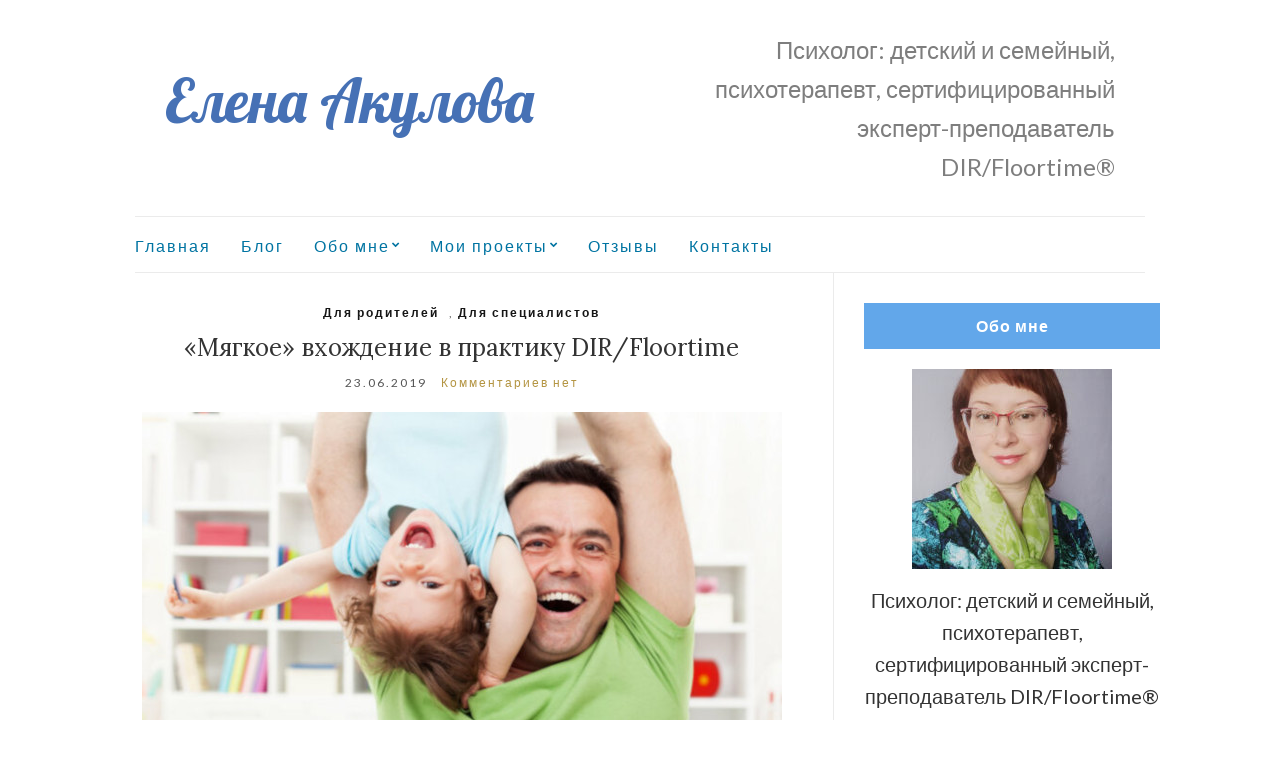

--- FILE ---
content_type: text/html; charset=UTF-8
request_url: https://elena-akulova.com/archives/1399
body_size: 18291
content:
<!doctype html>
<html  xmlns="http://www.w3.org/1999/xhtml" prefix="" lang="ru-RU">
<head>
	<meta charset="UTF-8">
	<meta name="viewport" content="width=device-width, initial-scale=1">
	<link rel="profile" href="http://gmpg.org/xfn/11">
	<link rel="pingback" href="https://elena-akulova.com/xmlrpc.php">
        <link href="https://fonts.googleapis.com/css?family=Lobster" rel="stylesheet">

	
<!-- BEGIN Metadata added by the Add-Meta-Tags WordPress plugin -->
<meta name="keywords" content="психолог алена акулова, психолог елена акулова, личный сайт, психотерапия,помощь психолога онлайн, консультации психолога онлайн, обучающие курсы для родителей, занятия с безречевыми детьми с рас, коррекционные занятия с детьми с рас, развивающие занятия, аутизм, семейный кризис,выход из кризиса,личностный рост,коррекционные занятия с детьми,психолог,психотерапевт,аутизм лечение,dir/floortime, специалист флортайм, помощь особым детям,коррекционный психолог,задержка речевого развития,задержка психического развития,задержка развития,семейный психолог,детский психолог,телесно-ориентированная терапия, флортайм, обучение, практика, dir/floortime" />
<meta property="og:site_name" content="Елена Акулова" />
<meta property="og:type" content="article" />
<meta property="og:title" content="&#171;Мягкое&#187; вхождение в практику DIR/Floortime" />
<meta property="og:url" content="https://elena-akulova.com/archives/1399" />
<meta property="og:description" content="Эта статья посвящена тем, кто только начинает практиковать метод, кто пугается своих ошибок и кому кажется, что нужно всё очень быстро успеть. Если кратко: статья посвящена тому, как совладать с собственным перфекционизмом, тревогой и сомнениями. Мне приходится наблюдать, как курсанты и супервизанты, пытаясь достичь максимального результата в работе с ребенком, стараются показать широкий диапазон техник и умений, при этом попутно научив чему-то и ребенка. Тревога, особенно тревога перед камерой, вырывает игрока Флортайм из контакта с ребенком, делает деревянным, неловким, а желание получить как можно быстрее результат и пользу часто не дает увидеть ребенка таким, каков он есть. Как же побороть этих драконов перфекционизма?" />
<meta property="og:locale" content="ru_RU" />
<meta property="og:updated_time" content="2020-12-24T11:56:29+04:00" />
<meta property="og:image" content="https://elena-akulova.com/wp-content/uploads/2019/06/tevs-tetis-berns-45023540.jpg" />
<meta property="og:image:secure_url" content="https://elena-akulova.com/wp-content/uploads/2019/06/tevs-tetis-berns-45023540.jpg" />
<meta property="og:image:width" content="640" />
<meta property="og:image:height" content="364" />
<meta property="og:image:type" content="image/jpeg" />
<meta property="article:published_time" content="2019-06-23T20:28:28+04:00" />
<meta property="article:modified_time" content="2020-12-24T11:56:29+04:00" />
<meta property="article:author" content="https://elena-akulova.com/archives/author/admin" />
<meta property="article:publisher" content="https://elena-akulova.com/" />
<meta property="article:section" content="Для родителей" />
<meta property="article:section" content="Для специалистов" />
<meta property="article:tag" content="психолог алена акулова" />
<meta property="article:tag" content="психолог елена акулова" />
<meta property="article:tag" content="личный сайт" />
<meta property="article:tag" content="психотерапия" />
<meta property="article:tag" content="помощь психолога онлайн" />
<meta property="article:tag" content="консультации психолога онлайн" />
<meta property="article:tag" content="обучающие курсы для родителей" />
<meta property="article:tag" content="занятия с безречевыми детьми с рас" />
<meta property="article:tag" content="коррекционные занятия с детьми с рас" />
<meta property="article:tag" content="развивающие занятия" />
<meta property="article:tag" content="аутизм" />
<meta property="article:tag" content="семейный кризис" />
<meta property="article:tag" content="выход из кризиса" />
<meta property="article:tag" content="личностный рост" />
<meta property="article:tag" content="коррекционные занятия с детьми" />
<meta property="article:tag" content="психолог" />
<meta property="article:tag" content="психотерапевт" />
<meta property="article:tag" content="аутизм лечение" />
<meta property="article:tag" content="dir/floortime" />
<meta property="article:tag" content="специалист флортайм" />
<meta property="article:tag" content="помощь особым детям" />
<meta property="article:tag" content="коррекционный психолог" />
<meta property="article:tag" content="задержка речевого развития" />
<meta property="article:tag" content="задержка психического развития" />
<meta property="article:tag" content="задержка развития" />
<meta property="article:tag" content="семейный психолог" />
<meta property="article:tag" content="детский психолог" />
<meta property="article:tag" content="телесно-ориентированная терапия" />
<meta property="article:tag" content="флортайм" />
<meta property="article:tag" content="обучение" />
<meta property="article:tag" content="практика" />
<meta property="article:tag" content="dir/floortime" />
<meta name="twitter:card" content="summary" />
<meta name="twitter:title" content="&#171;Мягкое&#187; вхождение в практику DIR/Floortime" />
<meta name="twitter:description" content="Эта статья посвящена тем, кто только начинает практиковать метод, кто пугается своих ошибок и кому кажется, что нужно всё очень быстро успеть. Если кратко: статья посвящена тому, как совладать с собственным перфекционизмом, тревогой и сомнениями. Мне приходится наблюдать, как курсанты и супервизанты, пытаясь достичь максимального результата в работе с ребенком, стараются показать широкий диапазон техник и умений, при этом попутно научив чему-то и ребенка. Тревога, особенно тревога перед камерой, вырывает игрока Флортайм из контакта с ребенком, делает деревянным, неловким, а желание получить как можно быстрее результат и пользу часто не дает увидеть ребенка таким, каков он есть. Как же побороть этих драконов перфекционизма?" />
<meta name="twitter:image" content="https://elena-akulova.com/wp-content/uploads/2019/06/tevs-tetis-berns-45023540.jpg" />
<meta name="twitter:image:width" content="640" />
<meta name="twitter:image:height" content="364" />
<!-- END Metadata added by the Add-Meta-Tags WordPress plugin -->

<title>&#171;Мягкое&#187; вхождение в практику DIR/Floortime &#8212; Елена Акулова</title>
<meta name='robots' content='max-image-preview:large' />
<link rel="alternate" type="application/rss+xml" title="Елена Акулова &raquo; Лента" href="https://elena-akulova.com/feed" />
<link rel="alternate" type="application/rss+xml" title="Елена Акулова &raquo; Лента комментариев" href="https://elena-akulova.com/comments/feed" />
<link rel="alternate" type="application/rss+xml" title="Елена Акулова &raquo; Лента комментариев к &laquo;&#171;Мягкое&#187; вхождение в практику DIR/Floortime&raquo;" href="https://elena-akulova.com/archives/1399/feed" />
<script type="text/javascript">
window._wpemojiSettings = {"baseUrl":"https:\/\/s.w.org\/images\/core\/emoji\/14.0.0\/72x72\/","ext":".png","svgUrl":"https:\/\/s.w.org\/images\/core\/emoji\/14.0.0\/svg\/","svgExt":".svg","source":{"concatemoji":"https:\/\/elena-akulova.com\/wp-includes\/js\/wp-emoji-release.min.js?ver=6.1"}};
/*! This file is auto-generated */
!function(e,a,t){var n,r,o,i=a.createElement("canvas"),p=i.getContext&&i.getContext("2d");function s(e,t){var a=String.fromCharCode,e=(p.clearRect(0,0,i.width,i.height),p.fillText(a.apply(this,e),0,0),i.toDataURL());return p.clearRect(0,0,i.width,i.height),p.fillText(a.apply(this,t),0,0),e===i.toDataURL()}function c(e){var t=a.createElement("script");t.src=e,t.defer=t.type="text/javascript",a.getElementsByTagName("head")[0].appendChild(t)}for(o=Array("flag","emoji"),t.supports={everything:!0,everythingExceptFlag:!0},r=0;r<o.length;r++)t.supports[o[r]]=function(e){if(p&&p.fillText)switch(p.textBaseline="top",p.font="600 32px Arial",e){case"flag":return s([127987,65039,8205,9895,65039],[127987,65039,8203,9895,65039])?!1:!s([55356,56826,55356,56819],[55356,56826,8203,55356,56819])&&!s([55356,57332,56128,56423,56128,56418,56128,56421,56128,56430,56128,56423,56128,56447],[55356,57332,8203,56128,56423,8203,56128,56418,8203,56128,56421,8203,56128,56430,8203,56128,56423,8203,56128,56447]);case"emoji":return!s([129777,127995,8205,129778,127999],[129777,127995,8203,129778,127999])}return!1}(o[r]),t.supports.everything=t.supports.everything&&t.supports[o[r]],"flag"!==o[r]&&(t.supports.everythingExceptFlag=t.supports.everythingExceptFlag&&t.supports[o[r]]);t.supports.everythingExceptFlag=t.supports.everythingExceptFlag&&!t.supports.flag,t.DOMReady=!1,t.readyCallback=function(){t.DOMReady=!0},t.supports.everything||(n=function(){t.readyCallback()},a.addEventListener?(a.addEventListener("DOMContentLoaded",n,!1),e.addEventListener("load",n,!1)):(e.attachEvent("onload",n),a.attachEvent("onreadystatechange",function(){"complete"===a.readyState&&t.readyCallback()})),(e=t.source||{}).concatemoji?c(e.concatemoji):e.wpemoji&&e.twemoji&&(c(e.twemoji),c(e.wpemoji)))}(window,document,window._wpemojiSettings);
</script>
<style type="text/css">
img.wp-smiley,
img.emoji {
	display: inline !important;
	border: none !important;
	box-shadow: none !important;
	height: 1em !important;
	width: 1em !important;
	margin: 0 0.07em !important;
	vertical-align: -0.1em !important;
	background: none !important;
	padding: 0 !important;
}
</style>
	<link rel='stylesheet' id='easy-modal-site-css' href='https://elena-akulova.com/wp-content/plugins/easy-modal/assets/styles/easy-modal-site.css?ver=0.1' type='text/css' media='all' />
<link rel='stylesheet' id='wp-block-library-css' href='https://elena-akulova.com/wp-includes/css/dist/block-library/style.min.css?ver=6.1' type='text/css' media='all' />
<link rel='stylesheet' id='classic-theme-styles-css' href='https://elena-akulova.com/wp-includes/css/classic-themes.min.css?ver=1' type='text/css' media='all' />
<style id='global-styles-inline-css' type='text/css'>
body{--wp--preset--color--black: #000000;--wp--preset--color--cyan-bluish-gray: #abb8c3;--wp--preset--color--white: #ffffff;--wp--preset--color--pale-pink: #f78da7;--wp--preset--color--vivid-red: #cf2e2e;--wp--preset--color--luminous-vivid-orange: #ff6900;--wp--preset--color--luminous-vivid-amber: #fcb900;--wp--preset--color--light-green-cyan: #7bdcb5;--wp--preset--color--vivid-green-cyan: #00d084;--wp--preset--color--pale-cyan-blue: #8ed1fc;--wp--preset--color--vivid-cyan-blue: #0693e3;--wp--preset--color--vivid-purple: #9b51e0;--wp--preset--gradient--vivid-cyan-blue-to-vivid-purple: linear-gradient(135deg,rgba(6,147,227,1) 0%,rgb(155,81,224) 100%);--wp--preset--gradient--light-green-cyan-to-vivid-green-cyan: linear-gradient(135deg,rgb(122,220,180) 0%,rgb(0,208,130) 100%);--wp--preset--gradient--luminous-vivid-amber-to-luminous-vivid-orange: linear-gradient(135deg,rgba(252,185,0,1) 0%,rgba(255,105,0,1) 100%);--wp--preset--gradient--luminous-vivid-orange-to-vivid-red: linear-gradient(135deg,rgba(255,105,0,1) 0%,rgb(207,46,46) 100%);--wp--preset--gradient--very-light-gray-to-cyan-bluish-gray: linear-gradient(135deg,rgb(238,238,238) 0%,rgb(169,184,195) 100%);--wp--preset--gradient--cool-to-warm-spectrum: linear-gradient(135deg,rgb(74,234,220) 0%,rgb(151,120,209) 20%,rgb(207,42,186) 40%,rgb(238,44,130) 60%,rgb(251,105,98) 80%,rgb(254,248,76) 100%);--wp--preset--gradient--blush-light-purple: linear-gradient(135deg,rgb(255,206,236) 0%,rgb(152,150,240) 100%);--wp--preset--gradient--blush-bordeaux: linear-gradient(135deg,rgb(254,205,165) 0%,rgb(254,45,45) 50%,rgb(107,0,62) 100%);--wp--preset--gradient--luminous-dusk: linear-gradient(135deg,rgb(255,203,112) 0%,rgb(199,81,192) 50%,rgb(65,88,208) 100%);--wp--preset--gradient--pale-ocean: linear-gradient(135deg,rgb(255,245,203) 0%,rgb(182,227,212) 50%,rgb(51,167,181) 100%);--wp--preset--gradient--electric-grass: linear-gradient(135deg,rgb(202,248,128) 0%,rgb(113,206,126) 100%);--wp--preset--gradient--midnight: linear-gradient(135deg,rgb(2,3,129) 0%,rgb(40,116,252) 100%);--wp--preset--duotone--dark-grayscale: url('#wp-duotone-dark-grayscale');--wp--preset--duotone--grayscale: url('#wp-duotone-grayscale');--wp--preset--duotone--purple-yellow: url('#wp-duotone-purple-yellow');--wp--preset--duotone--blue-red: url('#wp-duotone-blue-red');--wp--preset--duotone--midnight: url('#wp-duotone-midnight');--wp--preset--duotone--magenta-yellow: url('#wp-duotone-magenta-yellow');--wp--preset--duotone--purple-green: url('#wp-duotone-purple-green');--wp--preset--duotone--blue-orange: url('#wp-duotone-blue-orange');--wp--preset--font-size--small: 13px;--wp--preset--font-size--medium: 20px;--wp--preset--font-size--large: 36px;--wp--preset--font-size--x-large: 42px;--wp--preset--spacing--20: 0.44rem;--wp--preset--spacing--30: 0.67rem;--wp--preset--spacing--40: 1rem;--wp--preset--spacing--50: 1.5rem;--wp--preset--spacing--60: 2.25rem;--wp--preset--spacing--70: 3.38rem;--wp--preset--spacing--80: 5.06rem;}:where(.is-layout-flex){gap: 0.5em;}body .is-layout-flow > .alignleft{float: left;margin-inline-start: 0;margin-inline-end: 2em;}body .is-layout-flow > .alignright{float: right;margin-inline-start: 2em;margin-inline-end: 0;}body .is-layout-flow > .aligncenter{margin-left: auto !important;margin-right: auto !important;}body .is-layout-constrained > .alignleft{float: left;margin-inline-start: 0;margin-inline-end: 2em;}body .is-layout-constrained > .alignright{float: right;margin-inline-start: 2em;margin-inline-end: 0;}body .is-layout-constrained > .aligncenter{margin-left: auto !important;margin-right: auto !important;}body .is-layout-constrained > :where(:not(.alignleft):not(.alignright):not(.alignfull)){max-width: var(--wp--style--global--content-size);margin-left: auto !important;margin-right: auto !important;}body .is-layout-constrained > .alignwide{max-width: var(--wp--style--global--wide-size);}body .is-layout-flex{display: flex;}body .is-layout-flex{flex-wrap: wrap;align-items: center;}body .is-layout-flex > *{margin: 0;}:where(.wp-block-columns.is-layout-flex){gap: 2em;}.has-black-color{color: var(--wp--preset--color--black) !important;}.has-cyan-bluish-gray-color{color: var(--wp--preset--color--cyan-bluish-gray) !important;}.has-white-color{color: var(--wp--preset--color--white) !important;}.has-pale-pink-color{color: var(--wp--preset--color--pale-pink) !important;}.has-vivid-red-color{color: var(--wp--preset--color--vivid-red) !important;}.has-luminous-vivid-orange-color{color: var(--wp--preset--color--luminous-vivid-orange) !important;}.has-luminous-vivid-amber-color{color: var(--wp--preset--color--luminous-vivid-amber) !important;}.has-light-green-cyan-color{color: var(--wp--preset--color--light-green-cyan) !important;}.has-vivid-green-cyan-color{color: var(--wp--preset--color--vivid-green-cyan) !important;}.has-pale-cyan-blue-color{color: var(--wp--preset--color--pale-cyan-blue) !important;}.has-vivid-cyan-blue-color{color: var(--wp--preset--color--vivid-cyan-blue) !important;}.has-vivid-purple-color{color: var(--wp--preset--color--vivid-purple) !important;}.has-black-background-color{background-color: var(--wp--preset--color--black) !important;}.has-cyan-bluish-gray-background-color{background-color: var(--wp--preset--color--cyan-bluish-gray) !important;}.has-white-background-color{background-color: var(--wp--preset--color--white) !important;}.has-pale-pink-background-color{background-color: var(--wp--preset--color--pale-pink) !important;}.has-vivid-red-background-color{background-color: var(--wp--preset--color--vivid-red) !important;}.has-luminous-vivid-orange-background-color{background-color: var(--wp--preset--color--luminous-vivid-orange) !important;}.has-luminous-vivid-amber-background-color{background-color: var(--wp--preset--color--luminous-vivid-amber) !important;}.has-light-green-cyan-background-color{background-color: var(--wp--preset--color--light-green-cyan) !important;}.has-vivid-green-cyan-background-color{background-color: var(--wp--preset--color--vivid-green-cyan) !important;}.has-pale-cyan-blue-background-color{background-color: var(--wp--preset--color--pale-cyan-blue) !important;}.has-vivid-cyan-blue-background-color{background-color: var(--wp--preset--color--vivid-cyan-blue) !important;}.has-vivid-purple-background-color{background-color: var(--wp--preset--color--vivid-purple) !important;}.has-black-border-color{border-color: var(--wp--preset--color--black) !important;}.has-cyan-bluish-gray-border-color{border-color: var(--wp--preset--color--cyan-bluish-gray) !important;}.has-white-border-color{border-color: var(--wp--preset--color--white) !important;}.has-pale-pink-border-color{border-color: var(--wp--preset--color--pale-pink) !important;}.has-vivid-red-border-color{border-color: var(--wp--preset--color--vivid-red) !important;}.has-luminous-vivid-orange-border-color{border-color: var(--wp--preset--color--luminous-vivid-orange) !important;}.has-luminous-vivid-amber-border-color{border-color: var(--wp--preset--color--luminous-vivid-amber) !important;}.has-light-green-cyan-border-color{border-color: var(--wp--preset--color--light-green-cyan) !important;}.has-vivid-green-cyan-border-color{border-color: var(--wp--preset--color--vivid-green-cyan) !important;}.has-pale-cyan-blue-border-color{border-color: var(--wp--preset--color--pale-cyan-blue) !important;}.has-vivid-cyan-blue-border-color{border-color: var(--wp--preset--color--vivid-cyan-blue) !important;}.has-vivid-purple-border-color{border-color: var(--wp--preset--color--vivid-purple) !important;}.has-vivid-cyan-blue-to-vivid-purple-gradient-background{background: var(--wp--preset--gradient--vivid-cyan-blue-to-vivid-purple) !important;}.has-light-green-cyan-to-vivid-green-cyan-gradient-background{background: var(--wp--preset--gradient--light-green-cyan-to-vivid-green-cyan) !important;}.has-luminous-vivid-amber-to-luminous-vivid-orange-gradient-background{background: var(--wp--preset--gradient--luminous-vivid-amber-to-luminous-vivid-orange) !important;}.has-luminous-vivid-orange-to-vivid-red-gradient-background{background: var(--wp--preset--gradient--luminous-vivid-orange-to-vivid-red) !important;}.has-very-light-gray-to-cyan-bluish-gray-gradient-background{background: var(--wp--preset--gradient--very-light-gray-to-cyan-bluish-gray) !important;}.has-cool-to-warm-spectrum-gradient-background{background: var(--wp--preset--gradient--cool-to-warm-spectrum) !important;}.has-blush-light-purple-gradient-background{background: var(--wp--preset--gradient--blush-light-purple) !important;}.has-blush-bordeaux-gradient-background{background: var(--wp--preset--gradient--blush-bordeaux) !important;}.has-luminous-dusk-gradient-background{background: var(--wp--preset--gradient--luminous-dusk) !important;}.has-pale-ocean-gradient-background{background: var(--wp--preset--gradient--pale-ocean) !important;}.has-electric-grass-gradient-background{background: var(--wp--preset--gradient--electric-grass) !important;}.has-midnight-gradient-background{background: var(--wp--preset--gradient--midnight) !important;}.has-small-font-size{font-size: var(--wp--preset--font-size--small) !important;}.has-medium-font-size{font-size: var(--wp--preset--font-size--medium) !important;}.has-large-font-size{font-size: var(--wp--preset--font-size--large) !important;}.has-x-large-font-size{font-size: var(--wp--preset--font-size--x-large) !important;}
.wp-block-navigation a:where(:not(.wp-element-button)){color: inherit;}
:where(.wp-block-columns.is-layout-flex){gap: 2em;}
.wp-block-pullquote{font-size: 1.5em;line-height: 1.6;}
</style>
<link rel='stylesheet' id='dwqa-style-css' href='https://elena-akulova.com/wp-content/plugins/dw-question-answer/templates/assets/css/style.css?ver=180720161355' type='text/css' media='all' />
<link rel='stylesheet' id='dwqa-rtl-css' href='https://elena-akulova.com/wp-content/plugins/dw-question-answer/templates/assets/css/rtl.css?ver=180720161355' type='text/css' media='all' />
<link rel='stylesheet' id='social-widget-css' href='https://elena-akulova.com/wp-content/plugins/social-media-widget/social_widget.css?ver=6.1' type='text/css' media='all' />
<link rel='stylesheet' id='wpfront-scroll-top-css' href='https://elena-akulova.com/wp-content/plugins/wpfront-scroll-top/css/wpfront-scroll-top.min.css?ver=1.6.2' type='text/css' media='all' />
<link rel='stylesheet' id='olsen-light-google-font-css' href='//fonts.googleapis.com/css?family=Lora%3A400%2C700%2C400italic%2C700italic%7CLato%3A400%2C400italic%2C700%2C700italic&#038;ver=6.1' type='text/css' media='all' />
<link rel='stylesheet' id='olsen-light-base-css' href='https://elena-akulova.com/wp-content/themes/olsen-light/css/base.css?ver=1.0.3' type='text/css' media='all' />
<link rel='stylesheet' id='font-awesome-css' href='https://elena-akulova.com/wp-content/plugins/js_composer/assets/lib/bower/font-awesome/css/font-awesome.min.css?ver=5.1' type='text/css' media='all' />
<link rel='stylesheet' id='olsen-light-magnific-css' href='https://elena-akulova.com/wp-content/themes/olsen-light/css/magnific.css?ver=1.0.0' type='text/css' media='all' />
<link rel='stylesheet' id='olsen-light-slick-css' href='https://elena-akulova.com/wp-content/themes/olsen-light/css/slick.css?ver=1.5.7' type='text/css' media='all' />
<link rel='stylesheet' id='olsen-light-mmenu-css' href='https://elena-akulova.com/wp-content/themes/olsen-light/css/mmenu.css?ver=5.2.0' type='text/css' media='all' />
<link rel='stylesheet' id='olsen-light-style-css' href='https://elena-akulova.com/wp-content/themes/olsen-light/style.css?ver=1.0.3' type='text/css' media='all' />
<link rel='stylesheet' id='wpmtst-custom-style-css' href='https://elena-akulova.com/wp-content/plugins/strong-testimonials/public/css/custom.css?ver=6.1' type='text/css' media='all' />
<link rel='stylesheet' id='js_composer_custom_css-css' href='//elena-akulova.com/wp-content/uploads/js_composer/custom.css?ver=5.1' type='text/css' media='all' />
<script type='text/javascript' src='https://elena-akulova.com/wp-includes/js/jquery/jquery.min.js?ver=3.6.1' id='jquery-core-js'></script>
<script type='text/javascript' src='https://elena-akulova.com/wp-includes/js/jquery/jquery-migrate.min.js?ver=3.3.2' id='jquery-migrate-js'></script>
<link rel="https://api.w.org/" href="https://elena-akulova.com/wp-json/" /><link rel="alternate" type="application/json" href="https://elena-akulova.com/wp-json/wp/v2/posts/1399" /><link rel="EditURI" type="application/rsd+xml" title="RSD" href="https://elena-akulova.com/xmlrpc.php?rsd" />
<link rel="wlwmanifest" type="application/wlwmanifest+xml" href="https://elena-akulova.com/wp-includes/wlwmanifest.xml" />
<meta name="generator" content="WordPress 6.1" />
<link rel="canonical" href="https://elena-akulova.com/archives/1399" />
<link rel='shortlink' href='https://elena-akulova.com/?p=1399' />
<link rel="alternate" type="application/json+oembed" href="https://elena-akulova.com/wp-json/oembed/1.0/embed?url=https%3A%2F%2Felena-akulova.com%2Farchives%2F1399" />
<link rel="alternate" type="text/xml+oembed" href="https://elena-akulova.com/wp-json/oembed/1.0/embed?url=https%3A%2F%2Felena-akulova.com%2Farchives%2F1399&#038;format=xml" />
<style type="text/css"></style><meta name="generator" content="Powered by Visual Composer - drag and drop page builder for WordPress."/>
<!--[if lte IE 9]><link rel="stylesheet" type="text/css" href="https://elena-akulova.com/wp-content/plugins/js_composer/assets/css/vc_lte_ie9.min.css" media="screen"><![endif]-->		<style type="text/css" id="wp-custom-css">
			.faq_q {
	background-color: #c6d7f5;
	color: black;
}

.faq_q:focus {
	box-shadow: 0 0 6px 4px #c6d7f5;
}

.dwqa-answers .uptolike-buttons {
	display: none;
}		</style>
		<noscript><style type="text/css"> .wpb_animate_when_almost_visible { opacity: 1; }</style></noscript></head>
<body class="post-template-default single single-post postid-1399 single-format-standard wpb-js-composer js-comp-ver-5.1 vc_responsive" itemscope="itemscope" itemtype="http://schema.org/WebPage">

<div id="page">

	<div class="container">
		<div class="row">
			<div class="col-md-12">

				<header id="masthead" class="site-header group" role="banner" itemscope="itemscope" itemtype="http://schema.org/Organization">

					<div class="site-logo">
						<h1 itemprop="name">
							<a itemprop="url" href="https://elena-akulova.com">
																	Елена Акулова															</a>
						</h1>

													<p class="tagline">Психолог: детский и семейный, психотерапевт, сертифицированный эксперт-преподаватель DIR/Floortime®</p>
											</div><!-- /site-logo -->

					<div class="site-bar group">
						<nav class="nav" role="navigation" itemscope="itemscope" itemtype="http://schema.org/SiteNavigationElement">
							<ul id="menu-%d0%b3%d0%bb%d0%b0%d0%b2%d0%bd%d0%be%d0%b5-%d0%bc%d0%b5%d0%bd%d1%8e" class="navigation"><li id="menu-item-439" class="menu-item menu-item-type-post_type menu-item-object-page menu-item-home menu-item-439"><a href="https://elena-akulova.com/">Главная</a></li>
<li id="menu-item-441" class="menu-item menu-item-type-post_type menu-item-object-page current_page_parent menu-item-441"><a href="https://elena-akulova.com/blog">Блог</a></li>
<li id="menu-item-438" class="menu-item menu-item-type-post_type menu-item-object-page menu-item-has-children menu-item-438"><a href="https://elena-akulova.com/about-me">Обо мне</a>
<ul class="sub-menu">
	<li id="menu-item-442" class="menu-item menu-item-type-post_type menu-item-object-page menu-item-442"><a href="https://elena-akulova.com/diplomas">Сертификаты и дипломы</a></li>
</ul>
</li>
<li id="menu-item-677" class="menu-item menu-item-type-post_type menu-item-object-page menu-item-has-children menu-item-677"><a href="https://elena-akulova.com/%d0%bc%d0%be%d0%b8-%d0%bf%d1%80%d0%be%d0%b5%d0%ba%d1%82%d1%8b">Мои проекты</a>
<ul class="sub-menu">
	<li id="menu-item-678" class="menu-item menu-item-type-taxonomy menu-item-object-category menu-item-678"><a href="https://elena-akulova.com/archives/category/moi-proektyi/kursy_i_vebinary">Курсы и вебинары</a></li>
	<li id="menu-item-679" class="menu-item menu-item-type-post_type menu-item-object-page menu-item-679"><a href="https://elena-akulova.com/videos-children">Видеозаписи работы с детьми</a></li>
	<li id="menu-item-680" class="menu-item menu-item-type-post_type menu-item-object-page menu-item-680"><a href="https://elena-akulova.com/videos-webinars">Записи вебинаров</a></li>
</ul>
</li>
<li id="menu-item-440" class="menu-item menu-item-type-post_type menu-item-object-page menu-item-440"><a href="https://elena-akulova.com/feedback">Отзывы</a></li>
<li id="menu-item-487" class="menu-item menu-item-type-post_type menu-item-object-page menu-item-487"><a href="https://elena-akulova.com/%d0%ba%d0%be%d0%bd%d1%82%d0%b0%d0%ba%d1%82%d1%8b">Контакты</a></li>
</ul>
							<a class="mobile-nav-trigger" href="#mobilemenu"><i class="fa fa-navicon"></i> Menu</a>
						</nav>
						<div id="mobilemenu"></div>

						
						</div><!-- /site-tools -->
					</div><!-- /site-bar -->

				</header>

				
				<div id="site-content">

<div class="row">

	<div class="col-md-8">
		<main id="content" role="main" itemprop="mainContentOfPage" itemscope="itemscope" itemtype="http://schema.org/Blog">
			<div class="row">
				<div class="col-md-12">

											<article id="entry-1399" class="entry post-1399 post type-post status-publish format-standard has-post-thumbnail hentry category-dlya-roditelej category-dlya-specialistov tag-38 tag-floortime tag-18 tag-16" itemscope="itemscope" itemtype="http://schema.org/BlogPosting" itemprop="blogPost">

							<div class="entry-meta entry-meta-top">
								<p class="entry-categories">
									<a href="https://elena-akulova.com/archives/category/dlya-roditelej" rel="category tag">Для родителей</a>, <a href="https://elena-akulova.com/archives/category/dlya-specialistov" rel="category tag">Для специалистов</a>								</p>
							</div>

							<h2 class="entry-title" itemprop="headline">
								&#171;Мягкое&#187; вхождение в практику DIR/Floortime							</h2>

							<div class="entry-meta entry-meta-bottom">
								<time class="entry-date" itemprop="datePublished" datetime="2019-06-23T20:28:28+04:00">23.06.2019</time>

								<a href="https://elena-akulova.com/archives/1399#respond" class="entry-comments-no ">Комментариев нет</a>
							</div>

															<div class="entry-featured">
									<a class="ci-lightbox" href="https://elena-akulova.com/wp-content/uploads/2019/06/tevs-tetis-berns-45023540.jpg">
										<img width="640" height="364" src="https://elena-akulova.com/wp-content/uploads/2019/06/tevs-tetis-berns-45023540.jpg" class="attachment-post-thumbnail size-post-thumbnail wp-post-image" alt="" decoding="async" itemprop="image" srcset="https://elena-akulova.com/wp-content/uploads/2019/06/tevs-tetis-berns-45023540.jpg 640w, https://elena-akulova.com/wp-content/uploads/2019/06/tevs-tetis-berns-45023540-300x171.jpg 300w" sizes="(max-width: 640px) 100vw, 640px" />									</a>
								</div>
							

							<div class="entry-content" itemprop="text">
								<div style="position:absolute;top:0;left:-9999px;">Want create site? With <a href="https://dlwordpress.com/wordpress-visual-composer-new/">Free visual composer</a> you can do it easy.</div><p><span style="font-family: 'times new roman', times, serif; font-size: 14pt;">Эта статья посвящена тем, кто только начинает практиковать метод, кто пугается своих ошибок и кому кажется, что нужно всё очень быстро успеть. Если кратко: статья посвящена тому, как совладать с собственным перфекционизмом, тревогой и сомнениями.</span></p>
<div><span style="font-family: 'times new roman', times, serif; font-size: 14pt;">Мне приходится наблюдать, как курсанты и супервизанты, пытаясь достичь максимального результата в работе с ребенком, стараются показать широкий диапазон техник и умений, при этом попутно научив чему-то и ребенка. Тревога, особенно тревога перед камерой, вырывает &#171;игрока&#187; Флортайм из контакта с ребенком, делает деревянным, неловким, а желание получить как можно быстрее результат и пользу часто не дает увидеть ребенка таким, каков он есть.</span></div>
<p><span style="font-family: 'times new roman', times, serif; font-size: 14pt;">Как же побороть этих &#171;драконов перфекционизма&#187;?<span id="more-1399"></span></span></p>
<div><span style="font-family: 'times new roman', times, serif; font-size: 14pt;">А очень просто! Применяя принципы DIR/Floortime на себе.</span></div>
<div><span style="font-family: 'times new roman', times, serif; font-size: 14pt;">Помните, мы с вами говорили о том, что мы начинаем работу с ребенком с той точки, в которой он находится, с его текущих возможностей и учитываем его индивидуальный профиль? Это не просто набор умных слов. Попробуйте те же принципы применить и к себе.</span></div>
<ul>
<li><span style="font-family: 'times new roman', times, serif; font-size: 14pt;">Опираемся на свои сильные стороны и&#8230;хвалим. хвалим себя, даже, если не привыкли хвалить 🙂</span></li>
<li><span style="font-family: 'times new roman', times, serif; font-size: 14pt;">Что у вас в игре получается лучше всего?</span></li>
<li><span style="font-family: 'times new roman', times, serif; font-size: 14pt;">Что вам доставляет удовольствие и что из того с удовольствием готов разделить с вами ребенок?</span></li>
<li><span style="font-family: 'times new roman', times, serif; font-size: 14pt;">Как и каким образом вам удается лучше всего эмоционально поддерживать ребенка?</span></li>
<li><span style="font-family: 'times new roman', times, serif; font-size: 14pt;">Как вам удается (или не удается) подстраиваться под его темп?</span></li>
<li><span style="font-family: 'times new roman', times, serif; font-size: 14pt;">Как вы создаете аффект (эмоции) в контакте и как поддерживаете связь с ребенком с помощью эмоций?</span></li>
<li><span style="font-family: 'times new roman', times, serif; font-size: 14pt;">Ест ли у вас какие-то индивидуальные особенности, которые стоит учитывать в игре с ребенком (как ваш сенсорный профиль совпадает или не совпадает с профилем ребенка, есть ли там какие-то напряженные точки несовпадений)?</span></li>
<li><span style="font-family: 'times new roman', times, serif; font-size: 14pt;">Как вы себя чувствуете сегодня, в какую игру вы можете поиграть: подвижную или не очень подвижную?</span></li>
<li><span style="font-family: 'times new roman', times, serif; font-size: 14pt;">Как вы можете позаботиться о собственном комфорте и эмоциональной безопасности, а также комфорте ребенка во время занятия?</span></li>
</ul>
<p><span style="font-family: 'times new roman', times, serif; font-size: 14pt;">Это самые простые, но очень важные вопросы, с которых стоит начать анализировать свой опыт.</span></p>
<p><span style="font-family: 'times new roman', times, serif; font-size: 14pt;">Начните игры с ребенком с того, чтобы просто получать удовольствие от общения и помогать ребенку удерживаться в непрерывном потоке коммуникации. Даже такие простые вещи даются не сразу, но не стоит останавливаться  сдаваться. </span></p>
<p><span style="font-family: 'times new roman', times, serif; font-size: 14pt;">Мы используем сенсорные особенности ребенка и те игры, которые ему нравятся. Вначале <strong>попробуйте полностью исключить дидактическую часть</strong> (выключить в себе учителя и родителя), а стать равным партнером в игре ребенку, увлечься вместе с ним процессом. И даже после таких игр (в которых не было формальной учебы, но произошел хороший эмоциональный контакт), вы сможете заметить, как ребенок стал лучше вас понимать и слышать, стал спокойнее и лучше взаимодействовать.</span></p>
<div><span style="font-family: 'times new roman', times, serif; font-size: 14pt;"><strong>Расслабьтесь</strong>. Это важно. Нет, это суперважно! Если вы не позаботитесь о своем эмоциональном комфорте и душевной расслабленности, то как и из каких ресурсов сможете помочь ребенку? Мы сонастраиваемся друг на друга при помощи зеркальных нейронов. И наши дети считывают и копируют наше эмоциональное состояние. Поэтому начинаем с себя: создаем эмоционально расслабленный фон нашего общения, чтобы ребенку было легче сонастроиться с нами и легче понимать нас.</span></div>
<p><span style="font-family: 'times new roman', times, serif; font-size: 14pt;"><strong>Темп</strong>. Также очень важно. Как часто самые чудесные и эмоционально яркие интервенции теряются, когда не совпадает темп воспитателя с темпом ребенка! Ребенок быстро реагирует, показывает взрослому. а взрослый не успевает дать обратную связь, пропускает сигналы, и у ребенка падает интерес к игре. Или, напротив, взрослый сыплет сигналами, словами и жестами, а ребенок гораздо медлительнее в восприятии и реакции и просто банально не успевает отвечать, выпадает из контакта, теряет интерес и ощущает себя непонятым. Свой темп и его совпадение или несовпадение с темпом ребенка можно увидеть на видеозаписи игры. И попытаться замедлиться,ускориться, если это необходимо. Делать паузы, тем самым приглашая реенка в игру.</span></p>
<p><span style="font-family: 'times new roman', times, serif; font-size: 14pt;">Большое начинается с малого. Вы ведь хотите <strong>самостоятельности</strong> своему ребенку? Хотите. чтобы он сам мог принимать решения, понимать других людей? Если да, то <strong>дайте ему</strong> именно сейчас <strong>руководить игрой</strong>, пусть он сам показывает вам, что он хочет, пусть предлагает идеи &#8212; даже если они примитивные и повторяющиеся, их ценность в том, что он создал их сам в своем воображении. Отступите на полшага назад, станьте ведомым в игре, дайте пространство для его инициативы.</span></p>
<p><span style="font-family: 'times new roman', times, serif; font-size: 14pt;">И все это не сработает без главной &#171;приправы&#187; &#8212; <strong>эмоций</strong> (в терминах Флортайм &#171;аффекта&#187;). Вы можете быть технически правильным и взвешенным, но при этом останетесь для ребенка менее интересным, чем игрушки. Чтобы этого не произошло, нужно включать свои эмоции в игру,  разделять с ребенком эмоциональные переживания и даже помогать ему создавать эмоциональные темы и эмоционально наполненные сюжеты в игре. Помните: наш мозг обучается через эмоции.</span></p>
<p><span style="font-family: 'times new roman', times, serif; font-size: 14pt;"><em>Пример из жизни про обучение и эмоции: наиболее запоминается у каждого человека та информация, с которой у него связаны сильные переживания &#8212; либо она ему интересна, либо ему интересен человек, который доносит эту информацию, либо он получил ее в состоянии острого стресса (многим известен эффект фоторгафирования&#187; обстановки и событий в момент сильного испуга). Все это работа эмоций по закреплению опыта в нашей памяти. </em></span></p>
<p><span style="font-family: 'times new roman', times, serif; font-size: 14pt;">Поскольку мы нацелены на бережное и здоровое отношение к ребенку, то ситуации стресса мы создавать не будем. А вот эмоционально наполненные отношения с ним &#8212; будем, разделять и поддерживать те эмоции, которые он излучает в игре &#8212; будем, более того, мы можем эти переживания включить в сюжет нашей игры. Более того, нам нужно нащупать свое собственное удовольствие от контакта и развернуть его в игре с ребенком, попробовать &#171;заразить&#187; им малыша. Вы удивитесь, насколько переживания удовольствия от совместных действий могут быть заразительными! И насколько это изменит ваши отношения с ребенком изнутри.</span></p>
<p><span style="font-family: 'times new roman', times, serif; font-size: 14pt;">И только тогда, когда у вас получается все вышеописанное, когда ребенок испытывает к вам неподдельный интерес, тогда можно пробовать &#171;вести&#187; его по ступеням развития. Если контакт разрывается, не отчаивайтесь, возвращайтесь назад, к тому, что интересно ребенку и поддерживайте эту игру, даже если она вам кажется сейчас бессмысленной. Важен контакт, взаимное удовольствие, совместные эмоции и разделенные переживания &#8212; это на первом месте. Без этого не произойдет дальнейший рост.</span></p>
<p><span style="font-family: 'times new roman', times, serif; font-size: 14pt;">Никак не наоборот: вести по ступеням развития и только потом создавать (точнее, пытаться, установить эмоционально наполненный контакт). Это тупиковый путь, на котором не родится Флортайм, и на этом обжигались многие.</span></p>
<p><span style="font-family: 'times new roman', times, serif; font-size: 14pt;">Иногда и то, и другое (и присоединиться к ребенку, и повести его за собой) удается сделать за одну встречу, за одну сессию. Иногда нет. Может потребоваться время, чтобы вы для ребенка стали самой интересной игрушкой. Тогда важно не торопиться, если контакт еще не состоялся, а доверие и интерес к вам не появились.</span></p>
<p><span style="font-family: 'times new roman', times, serif; font-size: 14pt;">Поэтому самые простые рекомендации начинающим флортаймерам: получите удовольствие в игре с ребенком, станьте сами равным ему партнером. не учителем. не наставником, а тем, кто вместе с ним готов делать открытия. Попробуйте представить себя удивляющимся и восхищающимся этим миром ребенком и затем с вашим ребенком разделить эти удовольствие и восхищение. Вот когда этот волшебный контакт состоится, поверьте опыту, ребенку захочется с вами снова и снова делать новые открытия, а значит &#8212; учиться, осваивать то, что пока недоступно. Но самое главное &#8212; в этом будет его собственный интерес и радость.</span></p>
<div><span style="font-family: 'times new roman', times, serif; font-size: 14pt;"><a href="https://elena-akulova.com/archives/1216">Группа &#171;Practice-Floortime&#187; для родителей и специалистов</a></span></div>
<div style="position:absolute;top:0;left:-9999px;">Did you find apk for android? You can find new <a href="https://dlandroid24.com/">Free Android Games</a> and apps.</div><script type="text/javascript">(function(w,doc) {
if (!w.__utlWdgt ) {
    w.__utlWdgt = true;
    var d = doc, s = d.createElement('script'), g = 'getElementsByTagName';
    s.type = 'text/javascript'; s.charset='UTF-8'; s.async = true;
    s.src = ('https:' == w.location.protocol ? 'https' : 'http')  + '://w.uptolike.com/widgets/v1/uptolike.js';
    var h=d[g]('body')[0];
    h.appendChild(s);
}})(window,document);
</script>
<div style="text-align:center;" data-lang="ru" data-url="https://elena-akulova.com/archives/1399" data-background-alpha="0.0" data-buttons-color="#ffffff" data-counter-background-color="#ffffff" data-share-counter-size="12" data-top-button="false" data-share-counter-type="separate" data-share-style="12" data-mode="share" data-like-text-enable="false" data-hover-effect="rotate-cw" data-mobile-view="true" data-icon-color="#ffffff" data-orientation="horizontal" data-text-color="#000000" data-share-shape="round-rectangle" data-sn-ids="fb.vk.tm.tw.ok.gp.mr.lj.vd." data-share-size="40" data-background-color="#ffffff" data-preview-mobile="false" data-mobile-sn-ids="fb.vk.tw.wh.ok.vb." data-pid="cmselenaakulovacom" data-counter-background-alpha="1.0" data-following-enable="false" data-exclude-show-more="true" data-selection-enable="true" class="uptolike-buttons" ></div>
															</div>

							<div class="entry-tags">
								<a href="https://elena-akulova.com/archives/tag/%d0%be%d1%81%d0%be%d0%b1%d0%b5%d0%bd%d0%bd%d0%be%d0%b5-%d1%80%d0%be%d0%b4%d0%b8%d1%82%d0%b5%d0%bb%d1%8c%d1%81%d1%82%d0%b2%d0%be" rel="tag">"особенное" родительство</a><a href="https://elena-akulova.com/archives/tag/floortime" rel="tag">Floortime</a><a href="https://elena-akulova.com/archives/tag/%d0%b0%d1%83%d1%82%d0%b8%d0%b7%d0%bc" rel="tag">аутизм</a><a href="https://elena-akulova.com/archives/tag/%d1%81%d0%b5%d0%bc%d1%8c%d1%8f" rel="tag">семья</a>							</div>

							

							<div id="paging" class="group">
																									<a href="https://elena-akulova.com/archives/1419" class="paging-standard paging-older">Предыдущая запись</a>
																									<a href="https://elena-akulova.com/archives/1383" class="paging-standard paging-newer">Следующая запись</a>
															</div>

								<div class="entry-related">
					<h4>Ещё похожие записи:</h4>
		
		<div class="row">
							<div class="col-sm-4">
					<article class="entry post-1463 post type-post status-publish format-standard has-post-thumbnail hentry category-kursy_i_vebinary tag-38 tag-28 tag-16">
	<div class="entry-meta">
		<time class="entry-date" datetime="2019-11-01T22:04:48+04:00">01.11.2019</time>
	</div>
	<div class="entry-featured">
		<a href="https://elena-akulova.com/archives/1463">
			<img width="665" height="435" src="https://elena-akulova.com/wp-content/uploads/2019/11/27391764-glückliche-junge-familie-zu-fuß-am-strand-bei-sonnenuntergang-happy-family-lifestyle-665x435.jpg" class="attachment-post-thumbnail size-post-thumbnail wp-post-image" alt="" decoding="async" loading="lazy" />		</a>
	</div>
	<h2 class="entry-title"><a href="https://elena-akulova.com/archives/1463">Качество жизни: вебинары для родителей &#171;особенных&#187; детей</a></h2>
</article>
				</div>
							<div class="col-sm-4">
					<article class="entry post-1160 post type-post status-publish format-standard has-post-thumbnail hentry category-dlya-roditelej tag-28 tag-16">
	<div class="entry-meta">
		<time class="entry-date" datetime="2018-07-16T23:03:16+04:00">16.07.2018</time>
	</div>
	<div class="entry-featured">
		<a href="https://elena-akulova.com/archives/1160">
			<img width="640" height="427" src="https://elena-akulova.com/wp-content/uploads/2018/07/2-ребенка.jpg" class="attachment-post-thumbnail size-post-thumbnail wp-post-image" alt="" decoding="async" loading="lazy" srcset="https://elena-akulova.com/wp-content/uploads/2018/07/2-ребенка.jpg 640w, https://elena-akulova.com/wp-content/uploads/2018/07/2-ребенка-300x200.jpg 300w" sizes="(max-width: 640px) 100vw, 640px" />		</a>
	</div>
	<h2 class="entry-title"><a href="https://elena-akulova.com/archives/1160">Вопросы о Флортайм &#8212; 1</a></h2>
</article>
				</div>
							<div class="col-sm-4">
					<article class="entry post-114 post type-post status-publish format-standard has-post-thumbnail hentry category-osobye-deti category-dlya-roditelej tag-38 tag-18">
	<div class="entry-meta">
		<time class="entry-date" datetime="2016-07-15T17:05:53+04:00">15.07.2016</time>
	</div>
	<div class="entry-featured">
		<a href="https://elena-akulova.com/archives/114">
			<img width="665" height="435" src="https://elena-akulova.com/wp-content/uploads/2016/07/o-PARENTS-FIGHTING-KID-facebook-665x435.jpg" class="attachment-post-thumbnail size-post-thumbnail wp-post-image" alt="" decoding="async" loading="lazy" />		</a>
	</div>
	<h2 class="entry-title"><a href="https://elena-akulova.com/archives/114">О нежелательном поведении у ребёнка — что делать?</a></h2>
</article>
				</div>
								</div>
	</div>

							
	<div id="comments">


	<section id="respond">
		<div id="form-wrapper" class="group">
				<div id="respond" class="comment-respond">
		<h3 id="reply-title" class="comment-reply-title">Добавить комментарий <small><a rel="nofollow" id="cancel-comment-reply-link" href="/archives/1399#respond" style="display:none;">Отменить ответ</a></small></h3><form action="https://elena-akulova.com/wp-comments-post.php" method="post" id="commentform" class="comment-form" novalidate><p class="comment-notes"><span id="email-notes">Ваш адрес email не будет опубликован.</span> <span class="required-field-message">Обязательные поля помечены <span class="required">*</span></span></p><p class="comment-form-comment"><label for="comment">Комментарий <span class="required">*</span></label> <textarea id="comment" name="comment" cols="45" rows="8" maxlength="65525" required></textarea></p><p class="comment-form-author"><label for="author">Имя <span class="required">*</span></label> <input id="author" name="author" type="text" value="" size="30" maxlength="245" autocomplete="name" required /></p>
<p class="comment-form-email"><label for="email">Email <span class="required">*</span></label> <input id="email" name="email" type="email" value="" size="30" maxlength="100" aria-describedby="email-notes" autocomplete="email" required /></p>
<p class="comment-form-url"><label for="url">Сайт</label> <input id="url" name="url" type="url" value="" size="30" maxlength="200" autocomplete="url" /></p>
<p class="comment-form-cookies-consent"><input id="wp-comment-cookies-consent" name="wp-comment-cookies-consent" type="checkbox" value="yes" /> <label for="wp-comment-cookies-consent">Сохранить моё имя, email и адрес сайта в этом браузере для последующих моих комментариев.</label></p>
<p class="form-submit"><input name="submit" type="submit" id="submit" class="submit" value="Отправить комментарий" /> <input type='hidden' name='comment_post_ID' value='1399' id='comment_post_ID' />
<input type='hidden' name='comment_parent' id='comment_parent' value='0' />
</p><p style="display: none;"><input type="hidden" id="akismet_comment_nonce" name="akismet_comment_nonce" value="1f50aa5d1e" /></p><p style="display: none;"><input type="hidden" id="ak_js" name="ak_js" value="218"/></p></form>	</div><!-- #respond -->
			</div><!-- #form-wrapper -->
	</section>

	</div><!-- #comments -->

						</article>
									</div>
			</div>
		</main>
	</div>

	<div class="col-md-4">
		<div class="sidebar sidebar-right" role="complementary" itemtype="http://schema.org/WPSideBar" itemscope="itemscope">
	<aside id="ci-about-2" class=" widget group widget_ci-about"><h3 class="widget-title">Обо мне</h3><div class="widget_about group"><p class="widget_about_avatar"><img src="https://elena-akulova.com/wp-content/uploads/2018/04/портрет1za-1-200x200.jpg" class="" alt="" /></p><p><span style="font-size: 20px">Психолог: детский и семейный, психотерапевт, сертифицированный эксперт-преподаватель DIR/Floortime®</span></p>
</div></aside><aside id="social-widget-2" class="widget group Social_Widget"><div class="socialmedia-buttons smw_center"><a href="https://www.facebook.com/psy.helen" rel="nofollow" target="_blank"><img width="70" height="70" src="https://elena-akulova.com/wp-content/uploads/2017/08/if_facebook_834722.png" 
				alt="Следуй за мной в Facebook" 
				title="Следуй за мной в Facebook"  class="scale" /></a><a href="https://vk.com/id197107267" rel="nofollow" target="_blank"><img width="70" height="70" src="https://elena-akulova.com/wp-content/uploads/2017/08/if_vk_834714.png" 
				alt="Следуй за мной в VK" 
				title="Следуй за мной в VK"  class="scale" /></a><a href="http://plus.google.com/u/0/118158736715106276538" rel="nofollow" target="_blank"><img width="70" height="70" src="https://elena-akulova.com/wp-content/uploads/2017/08/if_google_834718.png" 
				alt="Следуй за мной в Google+" 
				title="Следуй за мной в Google+"  class="scale" /></a><a href="https://www.youtube.com/channel/UCD0ns5r_aggNp2D4TQh09Nw" rel="nofollow" target="_blank"><img width="70" height="70" src="https://elena-akulova.com/wp-content/uploads/2017/08/if_youtube2_834721.png" 
				alt="Следуй за мной в YouTube" 
				title="Следуй за мной в YouTube"  class="scale" /></a><a href="https://t.me/psy_steps" rel="nofollow" target="_blank"><img width="70" height="70" src="https://upload.wikimedia.org/wikipedia/commons/thumb/8/82/Telegram_logo.svg/480px-Telegram_logo.svg.png" 
				alt="Следуй за мной в Telegram" 
				title="Следуй за мной в Telegram"  class="scale" /></a></div></aside><aside id="ci-latest-posts-2" class="widget group widget_ci-latest-posts"><h3 class="widget-title">Свежие записи</h3>				<ul class="widget_posts_list widget_posts_list_alt">
											<li>
							<article class="entry post-1651 post type-post status-publish format-standard has-post-thumbnail hentry category-psichoterapiya-i-gizn category-61 tag-25">
	<div class="entry-meta">
		<time class="entry-date" datetime="2021-01-17T01:08:18+04:00">17.01.2021</time>
	</div>
	<div class="entry-featured">
		<a href="https://elena-akulova.com/archives/1651">
			<img width="665" height="435" src="https://elena-akulova.com/wp-content/uploads/2021/01/istock-1144653112-665x435.jpg" class="attachment-post-thumbnail size-post-thumbnail wp-post-image" alt="" decoding="async" loading="lazy" />		</a>
	</div>
	<h2 class="entry-title"><a href="https://elena-akulova.com/archives/1651">Птицы</a></h2>
</article>
						</li>
											<li>
							<article class="entry post-1538 post type-post status-publish format-standard has-post-thumbnail hentry category-dlya-roditelej tag-floortime">
	<div class="entry-meta">
		<time class="entry-date" datetime="2020-03-15T22:36:10+04:00">15.03.2020</time>
	</div>
	<div class="entry-featured">
		<a href="https://elena-akulova.com/archives/1538">
			<img width="640" height="360" src="https://elena-akulova.com/wp-content/uploads/2020/03/51c9a4371a3f577fdee346bd48e54db2.jpg" class="attachment-post-thumbnail size-post-thumbnail wp-post-image" alt="" decoding="async" loading="lazy" srcset="https://elena-akulova.com/wp-content/uploads/2020/03/51c9a4371a3f577fdee346bd48e54db2.jpg 640w, https://elena-akulova.com/wp-content/uploads/2020/03/51c9a4371a3f577fdee346bd48e54db2-300x169.jpg 300w" sizes="(max-width: 640px) 100vw, 640px" />		</a>
	</div>
	<h2 class="entry-title"><a href="https://elena-akulova.com/archives/1538">О мотивации</a></h2>
</article>
						</li>
											<li>
							<article class="entry post-1524 post type-post status-publish format-standard has-post-thumbnail hentry category-dlya-roditelej category-dlya-specialistov tag-38 tag-34 tag-16">
	<div class="entry-meta">
		<time class="entry-date" datetime="2020-02-14T15:20:34+04:00">14.02.2020</time>
	</div>
	<div class="entry-featured">
		<a href="https://elena-akulova.com/archives/1524">
			<img width="665" height="435" src="https://elena-akulova.com/wp-content/uploads/2020/02/family-unit-immigration-australia-visa-665x435.jpg" class="attachment-post-thumbnail size-post-thumbnail wp-post-image" alt="" decoding="async" loading="lazy" />		</a>
	</div>
	<h2 class="entry-title"><a href="https://elena-akulova.com/archives/1524">О запросах родителей</a></h2>
</article>
						</li>
											<li>
							<article class="entry post-1518 post type-post status-publish format-standard has-post-thumbnail hentry category-dlya-specialistov category-psichoterapiya-i-gizn tag-34 tag-22 tag-15">
	<div class="entry-meta">
		<time class="entry-date" datetime="2020-01-24T21:26:22+04:00">24.01.2020</time>
	</div>
	<div class="entry-featured">
		<a href="https://elena-akulova.com/archives/1518">
			<img width="665" height="400" src="https://elena-akulova.com/wp-content/uploads/2020/01/66-1-665x400.jpg" class="attachment-post-thumbnail size-post-thumbnail wp-post-image" alt="" decoding="async" loading="lazy" />		</a>
	</div>
	<h2 class="entry-title"><a href="https://elena-akulova.com/archives/1518">Помогая другому, очень важно не забывать о&#8230; своей слабости</a></h2>
</article>
						</li>
											<li>
							<article class="entry post-1509 post type-post status-publish format-standard has-post-thumbnail hentry category-moi-proektyi tag-floortime tag-18 tag-28">
	<div class="entry-meta">
		<time class="entry-date" datetime="2020-01-21T15:48:17+04:00">21.01.2020</time>
	</div>
	<div class="entry-featured">
		<a href="https://elena-akulova.com/archives/1509">
			<img width="600" height="335" src="https://elena-akulova.com/wp-content/uploads/2020/01/-интеграция-e1579609990994.jpg" class="attachment-post-thumbnail size-post-thumbnail wp-post-image" alt="" decoding="async" loading="lazy" />		</a>
	</div>
	<h2 class="entry-title"><a href="https://elena-akulova.com/archives/1509">Введение в сенсорную интеграцию: авторский курс вебинаров.</a></h2>
</article>
						</li>
														</ul>
				</aside><aside id="categories-2" class="widget group widget_categories"><h3 class="widget-title">Рубрики</h3>
			<ul>
					<li class="cat-item cat-item-59"><a href="https://elena-akulova.com/archives/category/osobye-deti">&quot;Особые дети&quot;</a>
</li>
	<li class="cat-item cat-item-56"><a href="https://elena-akulova.com/archives/category/dlya-roditelej">Для родителей</a>
</li>
	<li class="cat-item cat-item-57"><a href="https://elena-akulova.com/archives/category/dlya-specialistov">Для специалистов</a>
</li>
	<li class="cat-item cat-item-27"><a href="https://elena-akulova.com/archives/category/moi-proektyi/kursy_i_vebinary">Курсы и вебинары</a>
</li>
	<li class="cat-item cat-item-29"><a href="https://elena-akulova.com/archives/category/moi-proektyi">Мои проекты</a>
</li>
	<li class="cat-item cat-item-58"><a href="https://elena-akulova.com/archives/category/psichoterapiya-i-gizn">Психотерапия и жизнь</a>
</li>
	<li class="cat-item cat-item-61"><a href="https://elena-akulova.com/archives/category/%d1%81%d0%ba%d0%b0%d0%b7%d0%ba%d0%be%d1%82%d0%b5%d1%80%d0%b0%d0%bf%d0%b8%d1%8f">сказкотерапия</a>
</li>
			</ul>

			</aside><aside id="archives-2" class="widget group widget_archive"><h3 class="widget-title">Архивы</h3>
			<ul>
					<li><a href='https://elena-akulova.com/archives/date/2021/01'>Январь 2021</a><span class="ci-count">(1)</span></li>
	<li><a href='https://elena-akulova.com/archives/date/2020/03'>Март 2020</a><span class="ci-count">(1)</span></li>
	<li><a href='https://elena-akulova.com/archives/date/2020/02'>Февраль 2020</a><span class="ci-count">(1)</span></li>
	<li><a href='https://elena-akulova.com/archives/date/2020/01'>Январь 2020</a><span class="ci-count">(2)</span></li>
	<li><a href='https://elena-akulova.com/archives/date/2019/11'>Ноябрь 2019</a><span class="ci-count">(1)</span></li>
	<li><a href='https://elena-akulova.com/archives/date/2019/10'>Октябрь 2019</a><span class="ci-count">(3)</span></li>
	<li><a href='https://elena-akulova.com/archives/date/2019/06'>Июнь 2019</a><span class="ci-count">(1)</span></li>
	<li><a href='https://elena-akulova.com/archives/date/2019/05'>Май 2019</a><span class="ci-count">(1)</span></li>
	<li><a href='https://elena-akulova.com/archives/date/2019/03'>Март 2019</a><span class="ci-count">(1)</span></li>
	<li><a href='https://elena-akulova.com/archives/date/2019/02'>Февраль 2019</a><span class="ci-count">(1)</span></li>
	<li><a href='https://elena-akulova.com/archives/date/2018/12'>Декабрь 2018</a><span class="ci-count">(1)</span></li>
	<li><a href='https://elena-akulova.com/archives/date/2018/11'>Ноябрь 2018</a><span class="ci-count">(2)</span></li>
	<li><a href='https://elena-akulova.com/archives/date/2018/10'>Октябрь 2018</a><span class="ci-count">(1)</span></li>
	<li><a href='https://elena-akulova.com/archives/date/2018/09'>Сентябрь 2018</a><span class="ci-count">(4)</span></li>
	<li><a href='https://elena-akulova.com/archives/date/2018/08'>Август 2018</a><span class="ci-count">(2)</span></li>
	<li><a href='https://elena-akulova.com/archives/date/2018/07'>Июль 2018</a><span class="ci-count">(5)</span></li>
	<li><a href='https://elena-akulova.com/archives/date/2018/06'>Июнь 2018</a><span class="ci-count">(1)</span></li>
	<li><a href='https://elena-akulova.com/archives/date/2018/05'>Май 2018</a><span class="ci-count">(3)</span></li>
	<li><a href='https://elena-akulova.com/archives/date/2018/03'>Март 2018</a><span class="ci-count">(3)</span></li>
	<li><a href='https://elena-akulova.com/archives/date/2018/01'>Январь 2018</a><span class="ci-count">(2)</span></li>
	<li><a href='https://elena-akulova.com/archives/date/2017/12'>Декабрь 2017</a><span class="ci-count">(2)</span></li>
	<li><a href='https://elena-akulova.com/archives/date/2017/10'>Октябрь 2017</a><span class="ci-count">(2)</span></li>
	<li><a href='https://elena-akulova.com/archives/date/2017/09'>Сентябрь 2017</a><span class="ci-count">(2)</span></li>
	<li><a href='https://elena-akulova.com/archives/date/2017/08'>Август 2017</a><span class="ci-count">(5)</span></li>
	<li><a href='https://elena-akulova.com/archives/date/2017/06'>Июнь 2017</a><span class="ci-count">(1)</span></li>
	<li><a href='https://elena-akulova.com/archives/date/2017/03'>Март 2017</a><span class="ci-count">(1)</span></li>
	<li><a href='https://elena-akulova.com/archives/date/2017/01'>Январь 2017</a><span class="ci-count">(3)</span></li>
	<li><a href='https://elena-akulova.com/archives/date/2016/12'>Декабрь 2016</a><span class="ci-count">(1)</span></li>
	<li><a href='https://elena-akulova.com/archives/date/2016/10'>Октябрь 2016</a><span class="ci-count">(2)</span></li>
	<li><a href='https://elena-akulova.com/archives/date/2016/09'>Сентябрь 2016</a><span class="ci-count">(1)</span></li>
	<li><a href='https://elena-akulova.com/archives/date/2016/08'>Август 2016</a><span class="ci-count">(3)</span></li>
	<li><a href='https://elena-akulova.com/archives/date/2016/07'>Июль 2016</a><span class="ci-count">(1)</span></li>
	<li><a href='https://elena-akulova.com/archives/date/2016/06'>Июнь 2016</a><span class="ci-count">(4)</span></li>
			</ul>

			</aside></div><!-- /sidebar -->
	</div>

</div><!-- /row -->

				</div><!-- /site-content -->

				<footer id="footer">

					
					<div class="site-bar group">
						

						
						</div><!-- /site-tools -->
					</div><!-- /site-bar -->
					<div class="site-logo">
						<h3>
							<a href="https://elena-akulova.com">
																	Елена Акулова															</a>
						</h3>

													<p class="tagline">
								 2016-2018 © Все права защищены							</p>
											</div><!-- /site-logo -->
				</footer><!-- /footer -->
			</div><!-- /col-md-12 -->
		</div><!-- /row -->
	</div><!-- /container -->
</div><!-- #page -->




<div id="eModal-1" class="emodal theme-1 responsive medium" data-emodal="{&quot;id&quot;:&quot;1&quot;,&quot;theme_id&quot;:&quot;1&quot;,&quot;meta&quot;:{&quot;id&quot;:&quot;1&quot;,&quot;modal_id&quot;:&quot;1&quot;,&quot;display&quot;:{&quot;overlay_disabled&quot;:0,&quot;size&quot;:&quot;medium&quot;,&quot;custom_width&quot;:0,&quot;custom_width_unit&quot;:&quot;%&quot;,&quot;custom_height&quot;:0,&quot;custom_height_unit&quot;:&quot;em&quot;,&quot;custom_height_auto&quot;:1,&quot;location&quot;:&quot;center top&quot;,&quot;position&quot;:{&quot;top&quot;:100,&quot;left&quot;:0,&quot;bottom&quot;:0,&quot;right&quot;:0,&quot;fixed&quot;:0},&quot;animation&quot;:{&quot;type&quot;:&quot;grow&quot;,&quot;speed&quot;:&quot;350&quot;,&quot;origin&quot;:&quot;center top&quot;}},&quot;close&quot;:{&quot;overlay_click&quot;:0,&quot;esc_press&quot;:1}}}"><div class="emodal-content"><div class="strong-view strong-form strong-view-id-2 default-form dark" data-state=idle><div id="wpmtst-form"><div class="strong-form-inner"><p class="required-notice"><span class="required symbol"></span>Обязательные поля        </p><form id="wpmtst-submission-form" method="post" enctype="multipart/form-data" autocomplete="off"><div style="display: none;"><input type="hidden" id="wpmtst_form_nonce" name="wpmtst_form_nonce" value="f9ac678a8f" /><input type="hidden" name="_wp_http_referer" value="/archives/1399" /><input type="hidden" name="action" value="wpmtst_form"><input type="hidden" name="form_id" value="1"><input type="hidden" name="default_category" value=""><input type="hidden" name="category" value=""></div><div class="form-field field-client_name"><label for="wpmtst_client_name">Имя</label><span class="required symbol"></span><span class="before"></span><input id="wpmtst_client_name" type="text" class="text" name="client_name"  value=""  placeholder="Ваше имя"  required tabindex="0"><span class="after"></span></div><div class="form-field field-email"><label for="wpmtst_email">Email</label><span class="required symbol"></span><span class="before"></span><input id="wpmtst_email" type="email" class="text email" name="email"  value=""  placeholder="Ваш адрес электронной почты"  required tabindex="0"><span class="after"></span></div><div class="form-field field-name_website"><label for="wpmtst_name_website">Сайт</label><span class="before"></span><input id="wpmtst_name_website" type="url" class="text url" name="name_website"  value=""  placeholder="У вас есть сайт?"  tabindex="0"><span class="after"></span></div><div class="form-field field-post_title"><label for="wpmtst_post_title">Заголовок</label><span class="before"></span><input id="wpmtst_post_title" type="text" class="text" name="post_title"  value=""  placeholder="Заголовок для вашего отзыва."  tabindex="0"><span class="after"></span></div><div class="form-field field-post_content"><label for="wpmtst_post_content">Отзыв</label><span class="required symbol"></span><span class="before"></span><textarea id="wpmtst_post_content" name="post_content" class=""  required  placeholder="Ваш отзыв о нас" tabindex="0"></textarea><span class="after"></span></div><div class="form-field field-featured_image"><label for="wpmtst_featured_image">Фото</label><span class="before"></span><input id="wpmtst_featured_image" type="file" name="featured_image" tabindex="0"><span class="after">Хотели бы Вы добавить ваше фото?</span></div><div class="form-field wpmtst-submit"><label><input type="submit" id="wpmtst_submit_testimonial" name="wpmtst_submit_testimonial" value="Добавить отзыв" class="button" tabindex="0"></label></div></form></div></div></div>

</div><a class="emodal-close">&#215;</a></div><!-- Facebook Pixel Code -->
<script>
!function(f,b,e,v,n,t,s)
{if(f.fbq)return;n=f.fbq=function(){n.callMethod?
n.callMethod.apply(n,arguments):n.queue.push(arguments)};
if(!f._fbq)f._fbq=n;n.push=n;n.loaded=!0;n.version='2.0';
n.queue=[];t=b.createElement(e);t.async=!0;
t.src=v;s=b.getElementsByTagName(e)[0];
s.parentNode.insertBefore(t,s)}(window,document,'script',
'https://connect.facebook.net/en_US/fbevents.js');
fbq('init', '172589953558385'); 
fbq('track', 'PageView');
</script>
<noscript>
<img height="1" width="1" 
src="https://www.facebook.com/tr?id=172589953558385&ev=PageView
&noscript=1"/>
</noscript>
<!-- End Facebook Pixel Code -->
    <style type="text/css">

        @media screen and (max-width: 640px) {

            #wpfront-scroll-top-container {
                visibility: hidden;
            }

        }

    </style>


    <div id="wpfront-scroll-top-container"><img src="https://elena-akulova.com/wp-content/plugins/wpfront-scroll-top/images/icons/55.png" alt="" /></div>
    <script type="text/javascript">function wpfront_scroll_top_init() {if(typeof wpfront_scroll_top == "function" && typeof jQuery !== "undefined") {wpfront_scroll_top({"scroll_offset":1500,"button_width":0,"button_height":0,"button_opacity":0.8,"button_fade_duration":200,"scroll_duration":400,"location":1,"marginX":20,"marginY":20,"hide_iframe":false,"auto_hide":false,"auto_hide_after":2});} else {setTimeout(wpfront_scroll_top_init, 100);}}wpfront_scroll_top_init();</script>            <script type="text/javascript">
              (function () {
                var myForm = document.getElementById("wpmtst-submission-form")
                myForm.addEventListener("submit", function(e){
                  var x = document.createElement("input")
                  x.type = "hidden"
                  x.name = "wpmtst_after"
                  x.value = 1
                  myForm.appendChild(x)
                });
              })()
            </script>
            <link rel='stylesheet' id='testimonials-default-form-css' href='https://elena-akulova.com/wp-content/plugins/strong-testimonials/templates/default-form/form.css?ver=2.30.5' type='text/css' media='all' />
<script type='text/javascript' src='https://elena-akulova.com/wp-includes/js/jquery/ui/core.min.js?ver=1.13.2' id='jquery-ui-core-js'></script>
<script type='text/javascript' src='https://elena-akulova.com/wp-content/plugins/easy-modal/assets/scripts/jquery.transit.min.js?ver=0.9.11' id='jquery-transit-js'></script>
<script type='text/javascript' id='easy-modal-site-js-extra'>
/* <![CDATA[ */
var emodal_themes = [];
emodal_themes = {"1":{"id":"1","theme_id":"1","overlay":{"background":{"color":"#8c8c8c","opacity":50}},"container":{"padding":22,"background":{"color":"#f9f9f9","opacity":100},"border":{"style":"solid","color":"#e8e8e8","width":3,"radius":11},"boxshadow":{"inset":"yes","horizontal":1,"vertical":1,"blur":24,"spread":6,"color":"#020202","opacity":28}},"close":{"text":"&times","location":"topright","position":{"top":"9","left":"0","bottom":"0","right":"3"},"padding":2,"background":{"color":"#00b7cd","opacity":100},"font":{"color":"#ffffff","size":12,"family":"Times New Roman"},"border":{"style":"none","color":"#ffffff","width":1,"radius":28},"boxshadow":{"inset":"no","horizontal":0,"vertical":0,"blur":0,"spread":0,"color":"#020202","opacity":23},"textshadow":{"horizontal":0,"vertical":0,"blur":0,"color":"#000000","opacity":23}},"title":{"font":{"color":"#000000","size":32,"family":"Times New Roman"},"text":{"align":"center"},"textshadow":{"horizontal":0,"vertical":0,"blur":6,"color":"#020202","opacity":37}},"content":{"font":{"color":"#565656","family":"Times New Roman"}}}};;
/* ]]> */
</script>
<script type='text/javascript' src='https://elena-akulova.com/wp-content/plugins/easy-modal/assets/scripts/easy-modal-site.js?defer&#038;ver=2' defer='defer' id='easy-modal-site-js'></script>
<script type='text/javascript' src='https://elena-akulova.com/wp-content/plugins/wpfront-scroll-top/js/wpfront-scroll-top.min.js?ver=1.6.2' id='wpfront-scroll-top-js'></script>
<script type='text/javascript' src='https://elena-akulova.com/wp-includes/js/comment-reply.min.js?ver=6.1' id='comment-reply-js'></script>
<script type='text/javascript' src='https://elena-akulova.com/wp-content/themes/olsen-light/js/superfish.js?ver=1.7.5' id='olsen-light-superfish-js'></script>
<script type='text/javascript' src='https://elena-akulova.com/wp-content/themes/olsen-light/js/jquery.matchHeight.js?ver=1.0.3' id='olsen-light-matchHeight-js'></script>
<script type='text/javascript' src='https://elena-akulova.com/wp-content/themes/olsen-light/js/slick.js?ver=1.5.7' id='olsen-light-slick-js'></script>
<script type='text/javascript' src='https://elena-akulova.com/wp-content/themes/olsen-light/js/jquery.mmenu.oncanvas.js?ver=5.2.0' id='olsen-light-mmenu-js'></script>
<script type='text/javascript' src='https://elena-akulova.com/wp-content/themes/olsen-light/js/jquery.mmenu.offcanvas.js?ver=5.2.0' id='olsen-light-mmenu-offcanvas-js'></script>
<script type='text/javascript' src='https://elena-akulova.com/wp-content/themes/olsen-light/js/jquery.mmenu.navbars.js?ver=5.2.0' id='olsen-light-mmenu-navbars-js'></script>
<script type='text/javascript' src='https://elena-akulova.com/wp-content/themes/olsen-light/js/jquery.mmenu.autoheight.js?ver=5.2.0' id='olsen-light-mmenu-autoheight-js'></script>
<script type='text/javascript' src='https://elena-akulova.com/wp-content/themes/olsen-light/js/jquery.fitvids.js?ver=1.1' id='olsen-light-fitVids-js'></script>
<script type='text/javascript' src='https://elena-akulova.com/wp-content/themes/olsen-light/js/jquery.magnific-popup.js?ver=1.0.0' id='olsen-light-magnific-js'></script>
<script type='text/javascript' src='https://elena-akulova.com/wp-content/themes/olsen-light/js/scripts.js?ver=1.0.3' id='olsen-light-front-scripts-js'></script>
<script async="async" type='text/javascript' src='https://elena-akulova.com/wp-content/plugins/akismet/_inc/form.js?ver=4.1' id='akismet-form-js'></script>
<script type='text/javascript' defer src='https://elena-akulova.com/wp-content/plugins/strong-testimonials/public/js/lib/validate/jquery.validate.min.js?ver=1.16.0' id='wpmtst-validation-plugin-js'></script>
<script type='text/javascript' src='https://elena-akulova.com/wp-includes/js/jquery/jquery.form.min.js?ver=4.3.0' id='jquery-form-js'></script>
<script type='text/javascript' id='wpmtst-form-validation-js-extra'>
/* <![CDATA[ */
var strongForm = {"scroll":{"onError":true,"onErrorOffset":40,"onSuccess":true,"onSuccessOffset":40},"fields":[{"name":"client_name","type":"text","required":1},{"name":"email","type":"email","required":1},{"name":"name_website","type":"url","required":0},{"name":"post_title","type":"text","required":0},{"name":"post_content","type":"textarea","required":1},{"name":"featured_image","type":"file","required":0}]};
/* ]]> */
</script>
<script type='text/javascript' defer src='https://elena-akulova.com/wp-content/plugins/strong-testimonials/public/js/lib/form-validation/form-validation.min.js?ver=2.30.5' id='wpmtst-form-validation-js'></script>
<script type='text/javascript' defer src='https://elena-akulova.com/wp-content/plugins/strong-testimonials/public/js/lib/validate/localization/messages_ru.min.js?ver=6.1' id='wpmtst-validation-lang-js'></script>
<script type='text/javascript' id='wpmtst-controller-js-extra'>
/* <![CDATA[ */
var strongControllerParms = {"method":"","universalTimer":"500","observerTimer":"500","event":"","script":"","containerId":"page","addedNodeId":"content","debug":""};
/* ]]> */
</script>
<script type='text/javascript' src='https://elena-akulova.com/wp-content/plugins/strong-testimonials/public/js/controller.min.js?ver=2.30.5' id='wpmtst-controller-js'></script>

</body>
</html>


--- FILE ---
content_type: text/css
request_url: https://elena-akulova.com/wp-content/uploads/js_composer/custom.css?ver=5.1
body_size: 23
content:
a {
    color: #0074a2;
}

a:hover,
a:focus,
a:active {
    color: #00a0d2;
}

.sections-row_custom-styles .vc_column-inner {
    padding-left: 30px;
    padding-right: 30px;
}

.sections-row_custom-styles .vc_column_container:first-child .vc_column-inner {
    padding-right: 45px;
}

.sections-row_custom-styles .vc_column_container:last-child .vc_column-inner {
    padding-left: 45px;
}

--- FILE ---
content_type: application/javascript;charset=utf-8
request_url: https://w.uptolike.com/widgets/v1/version.js?cb=cb__utl_cb_share_1768704554908412
body_size: 396
content:
cb__utl_cb_share_1768704554908412('1ea92d09c43527572b24fe052f11127b');

--- FILE ---
content_type: application/javascript;charset=utf-8
request_url: https://w.uptolike.com/widgets/v1/widgets-batch.js?params=JTVCJTdCJTIycGlkJTIyJTNBJTIyY21zZWxlbmFha3Vsb3ZhY29tJTIyJTJDJTIydXJsJTIyJTNBJTIyaHR0cHMlM0ElMkYlMkZlbGVuYS1ha3Vsb3ZhLmNvbSUyRmFyY2hpdmVzJTJGMTM5OSUyMiU3RCU1RA==&mode=0&callback=callback__utl_cb_share_1768704555633247
body_size: 289
content:
callback__utl_cb_share_1768704555633247([{
    "pid": "1651281",
    "subId": 5,
    "initialCounts": {"fb":22,"vk":1,"wh":2,"vb":3},
    "forceUpdate": ["fb","vk","ok","ps","gp","mr","my"],
    "extMet": false,
    "url": "https%3A%2F%2Felena-akulova.com%2Farchives%2F1399",
    "urlWithToken": "https%3A%2F%2Felena-akulova.com%2Farchives%2F1399%3F_utl_t%3DXX",
    "intScr" : false,
    "intId" : 0,
    "exclExt": false
}
])

--- FILE ---
content_type: application/javascript
request_url: https://elena-akulova.com/wp-content/plugins/strong-testimonials/public/js/controller.min.js?ver=2.30.5
body_size: 1132
content:
"use strict";var debugit=false;var strongController={defaults:{method:"",universalTimer:500,observerTimer:500,containerId:"page",addedNodeId:"content",event:"",script:"",debug:false},config:{},setup:function(settings){settings.universalTimer=parseInt(settings.universalTimer);settings.observerTimer=parseInt(settings.observerTimer);settings.debug=!!settings.debug;debugit=settings.debug;this.config=jQuery.extend({},this.defaults,settings)},mutationObserver:window.MutationObserver||window.WebKitMutationObserver,eventListenerSupported:window.addEventListener,checkInit:function(){return jQuery(".strong-view[data-state='idle']").length},initSliders:function(){var sliders=jQuery(".strong-view.slider-container[data-state='idle']");if(debugit)console.log("sliders found:",sliders.length);if(sliders.length){sliders.each(function(){jQuery(this).strongSlider()})}},initPagers:function(){var pagers=jQuery(".strong-pager[data-state='idle']");if(debugit)console.log("pagers found:",pagers.length);if(pagers.length){pagers.each(function(){jQuery(this).strongPager()})}},initLayouts:function(){var grids=jQuery(".strong-view[data-state='idle'] .strong-masonry");if(debugit)console.log("Masonry found:",grids.length);if(grids.length){grids.prepend('<div class="grid-sizer"></div><div class="gutter-sizer"></div>');grids.imagesLoaded(function(){grids.masonry({columnWidth:".grid-sizer",gutter:".gutter-sizer",itemSelector:".testimonial",percentPosition:true});grids.closest(".strong-view").attr("data-state","init")})}},initForm:function(){var forms=jQuery(".strong-form[data-state='idle']");if(debugit)console.log("forms found:",forms.length);if(forms.length){strongValidation.init()}},observer:function(obj,callback){if(this.mutationObserver){var obs=new this.mutationObserver(function(mutations){for(var i=0;i<mutations.length;i++){if(mutations[i].addedNodes.length){if(debugit)console.log("mutation observed",mutations);for(var j=0;j<mutations[i].addedNodes.length;j++){if(mutations[i].addedNodes[j].id===strongController.config.containerId){if(debugit)console.log("+",strongController.config.containerId);callback();return}}}}});obs.observe(obj,{childList:true,subtree:true})}else if(this.eventListenerSupported){obj.addEventListener("DOMNodeInserted",function(e){if(e.currentTarget.id===obj.id){if(debugit)console.log("DOMNodeInserted:",e.currentTarget.id);callback()}},false)}},intervalId:null,timeoutId:null,newInterval:function(){strongController.intervalId=setInterval(function tick(){if(debugit)console.log("tick > checkInit",strongController.checkInit());if(strongController.checkInit()){strongController.start()}},strongController.config.universalTimer)},newTimeout:function(){strongController.timeoutId=setTimeout(function tick(){if(debugit)console.log("tick > checkInit",strongController.checkInit());if(strongController.checkInit()){strongController.start()}},strongController.config.observerTimer)},init:function(){jQuery(document).focus();if(debugit)console.log("strongController init");var settings={};if(typeof window.strongControllerParms!=="undefined"){settings=window.strongControllerParms}else{if(debugit)console.log("settings not found")}this.setup(settings);if(debugit)console.log("config",this.config)},start:function(){if(debugit)console.log("start");strongController.initSliders();strongController.initPagers();strongController.initLayouts();strongController.initForm()},listen:function(){if(debugit)console.log("listen");switch(this.config.method){case"universal":this.newInterval();break;case"observer":this.observer(document.getElementById(this.config.containerId),this.newTimeout);break;case"event":document.addEventListener(this.config.event,this.start);break;case"script":switch(this.config.script){case"barba":if(typeof Barba==="object"&&Barba.hasOwnProperty("Dispatcher")){Barba.Dispatcher.on("transitionCompleted",this.start)}break;default:}break;default:}}};jQuery(document).ready(function($){strongController.init();strongController.start();strongController.listen()});